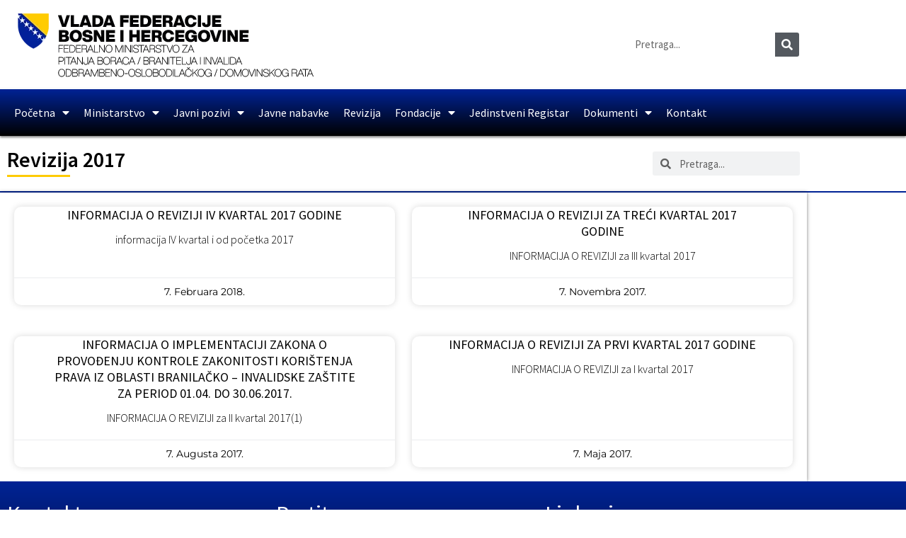

--- FILE ---
content_type: text/html; charset=utf-8
request_url: https://www.google.com/recaptcha/api2/aframe
body_size: 269
content:
<!DOCTYPE HTML><html><head><meta http-equiv="content-type" content="text/html; charset=UTF-8"></head><body><script nonce="xRvKwVtK3qF11hY3CyqHDw">/** Anti-fraud and anti-abuse applications only. See google.com/recaptcha */ try{var clients={'sodar':'https://pagead2.googlesyndication.com/pagead/sodar?'};window.addEventListener("message",function(a){try{if(a.source===window.parent){var b=JSON.parse(a.data);var c=clients[b['id']];if(c){var d=document.createElement('img');d.src=c+b['params']+'&rc='+(localStorage.getItem("rc::a")?sessionStorage.getItem("rc::b"):"");window.document.body.appendChild(d);sessionStorage.setItem("rc::e",parseInt(sessionStorage.getItem("rc::e")||0)+1);localStorage.setItem("rc::h",'1768978164564');}}}catch(b){}});window.parent.postMessage("_grecaptcha_ready", "*");}catch(b){}</script></body></html>

--- FILE ---
content_type: text/css
request_url: https://fmbi.gov.ba/wp-content/uploads/elementor/css/post-169.css?ver=1768959844
body_size: 1652
content:
.elementor-169 .elementor-element.elementor-element-cf9044d > .elementor-background-overlay{opacity:1;transition:background 0.3s, border-radius 0.3s, opacity 0.3s;}.elementor-169 .elementor-element.elementor-element-cf9044d{border-style:solid;border-width:0px 0px 2px 0px;border-color:#002395;transition:background 0.3s, border 0.3s, border-radius 0.3s, box-shadow 0.3s;padding:0px 0px 0px 0px;}.elementor-bc-flex-widget .elementor-169 .elementor-element.elementor-element-79cb8d2.elementor-column .elementor-widget-wrap{align-items:center;}.elementor-169 .elementor-element.elementor-element-79cb8d2.elementor-column.elementor-element[data-element_type="column"] > .elementor-widget-wrap.elementor-element-populated{align-content:center;align-items:center;}.elementor-widget-heading .elementor-heading-title{font-family:var( --e-global-typography-primary-font-family ), Sans-serif;font-weight:var( --e-global-typography-primary-font-weight );color:var( --e-global-color-primary );}.elementor-169 .elementor-element.elementor-element-8d80f2e > .elementor-widget-container{padding:8px 0px 0px 0px;}.elementor-169 .elementor-element.elementor-element-8d80f2e .elementor-heading-title{font-family:"Source Sans Pro", Sans-serif;font-size:30px;color:#000000;}.elementor-widget-divider{--divider-color:var( --e-global-color-secondary );}.elementor-widget-divider .elementor-divider__text{color:var( --e-global-color-secondary );font-family:var( --e-global-typography-secondary-font-family ), Sans-serif;font-weight:var( --e-global-typography-secondary-font-weight );}.elementor-widget-divider.elementor-view-stacked .elementor-icon{background-color:var( --e-global-color-secondary );}.elementor-widget-divider.elementor-view-framed .elementor-icon, .elementor-widget-divider.elementor-view-default .elementor-icon{color:var( --e-global-color-secondary );border-color:var( --e-global-color-secondary );}.elementor-widget-divider.elementor-view-framed .elementor-icon, .elementor-widget-divider.elementor-view-default .elementor-icon svg{fill:var( --e-global-color-secondary );}.elementor-169 .elementor-element.elementor-element-c242c60{--divider-border-style:solid;--divider-color:#FECB00;--divider-border-width:3px;}.elementor-169 .elementor-element.elementor-element-c242c60 > .elementor-widget-container{margin:-15px 0px 0px 0px;padding:0px 0px 0px 0px;}.elementor-169 .elementor-element.elementor-element-c242c60 .elementor-divider-separator{width:10%;}.elementor-169 .elementor-element.elementor-element-c242c60 .elementor-divider{padding-block-start:2px;padding-block-end:2px;}.elementor-bc-flex-widget .elementor-169 .elementor-element.elementor-element-dad9f13.elementor-column .elementor-widget-wrap{align-items:center;}.elementor-169 .elementor-element.elementor-element-dad9f13.elementor-column.elementor-element[data-element_type="column"] > .elementor-widget-wrap.elementor-element-populated{align-content:center;align-items:center;}.elementor-widget-search-form input[type="search"].elementor-search-form__input{font-family:var( --e-global-typography-text-font-family ), Sans-serif;font-weight:var( --e-global-typography-text-font-weight );}.elementor-widget-search-form .elementor-search-form__input,
					.elementor-widget-search-form .elementor-search-form__icon,
					.elementor-widget-search-form .elementor-lightbox .dialog-lightbox-close-button,
					.elementor-widget-search-form .elementor-lightbox .dialog-lightbox-close-button:hover,
					.elementor-widget-search-form.elementor-search-form--skin-full_screen input[type="search"].elementor-search-form__input{color:var( --e-global-color-text );fill:var( --e-global-color-text );}.elementor-widget-search-form .elementor-search-form__submit{font-family:var( --e-global-typography-text-font-family ), Sans-serif;font-weight:var( --e-global-typography-text-font-weight );background-color:var( --e-global-color-secondary );}.elementor-169 .elementor-element.elementor-element-0b2492c .elementor-search-form__container{min-height:34px;}.elementor-169 .elementor-element.elementor-element-0b2492c .elementor-search-form__submit{min-width:34px;}body:not(.rtl) .elementor-169 .elementor-element.elementor-element-0b2492c .elementor-search-form__icon{padding-left:calc(34px / 3);}body.rtl .elementor-169 .elementor-element.elementor-element-0b2492c .elementor-search-form__icon{padding-right:calc(34px / 3);}.elementor-169 .elementor-element.elementor-element-0b2492c .elementor-search-form__input, .elementor-169 .elementor-element.elementor-element-0b2492c.elementor-search-form--button-type-text .elementor-search-form__submit{padding-left:calc(34px / 3);padding-right:calc(34px / 3);}.elementor-169 .elementor-element.elementor-element-0b2492c input[type="search"].elementor-search-form__input{font-family:"Source Sans Pro", Sans-serif;}.elementor-169 .elementor-element.elementor-element-0b2492c:not(.elementor-search-form--skin-full_screen) .elementor-search-form__container{border-radius:3px;}.elementor-169 .elementor-element.elementor-element-0b2492c.elementor-search-form--skin-full_screen input[type="search"].elementor-search-form__input{border-radius:3px;}.elementor-169 .elementor-element.elementor-element-f46a06c > .elementor-element-populated{box-shadow:0px 0px 5px 0px rgba(0,0,0,0.5);}.elementor-widget-archive-posts .elementor-button{background-color:var( --e-global-color-accent );font-family:var( --e-global-typography-accent-font-family ), Sans-serif;font-weight:var( --e-global-typography-accent-font-weight );}.elementor-widget-archive-posts .elementor-post__title, .elementor-widget-archive-posts .elementor-post__title a{color:var( --e-global-color-secondary );font-family:var( --e-global-typography-primary-font-family ), Sans-serif;font-weight:var( --e-global-typography-primary-font-weight );}.elementor-widget-archive-posts .elementor-post__meta-data{font-family:var( --e-global-typography-secondary-font-family ), Sans-serif;font-weight:var( --e-global-typography-secondary-font-weight );}.elementor-widget-archive-posts .elementor-post__excerpt p{font-family:var( --e-global-typography-text-font-family ), Sans-serif;font-weight:var( --e-global-typography-text-font-weight );}.elementor-widget-archive-posts .elementor-post__read-more{color:var( --e-global-color-accent );}.elementor-widget-archive-posts a.elementor-post__read-more{font-family:var( --e-global-typography-accent-font-family ), Sans-serif;font-weight:var( --e-global-typography-accent-font-weight );}.elementor-widget-archive-posts .elementor-post__card .elementor-post__badge{background-color:var( --e-global-color-accent );font-family:var( --e-global-typography-accent-font-family ), Sans-serif;font-weight:var( --e-global-typography-accent-font-weight );}.elementor-widget-archive-posts .elementor-pagination{font-family:var( --e-global-typography-secondary-font-family ), Sans-serif;font-weight:var( --e-global-typography-secondary-font-weight );}.elementor-widget-archive-posts .e-load-more-message{font-family:var( --e-global-typography-secondary-font-family ), Sans-serif;font-weight:var( --e-global-typography-secondary-font-weight );}.elementor-widget-archive-posts .elementor-posts-nothing-found{color:var( --e-global-color-text );font-family:var( --e-global-typography-text-font-family ), Sans-serif;font-weight:var( --e-global-typography-text-font-weight );}.elementor-169 .elementor-element.elementor-element-2bd84700{--grid-row-gap:44px;--grid-column-gap:24px;}.elementor-169 .elementor-element.elementor-element-2bd84700 > .elementor-widget-container{margin:0px 0px 0px 0px;}.elementor-169 .elementor-element.elementor-element-2bd84700 .elementor-posts-container .elementor-post__thumbnail{padding-bottom:calc( 0.6 * 100% );}.elementor-169 .elementor-element.elementor-element-2bd84700:after{content:"0.6";}.elementor-169 .elementor-element.elementor-element-2bd84700 .elementor-post__thumbnail__link{width:100%;}.elementor-169 .elementor-element.elementor-element-2bd84700 .elementor-post__meta-data span + span:before{content:"•";}.elementor-169 .elementor-element.elementor-element-2bd84700 .elementor-post__card{background-color:#ffffff;border-width:0px;border-radius:10px;}.elementor-169 .elementor-element.elementor-element-2bd84700 .elementor-post__text{padding:0 50px;margin-top:0px;}.elementor-169 .elementor-element.elementor-element-2bd84700 .elementor-post__meta-data{padding:10px 50px;color:#000000;font-family:"Montserrat", Sans-serif;font-size:14px;font-weight:400;}.elementor-169 .elementor-element.elementor-element-2bd84700 .elementor-post__avatar{padding-right:50px;padding-left:50px;}.elementor-169 .elementor-element.elementor-element-2bd84700 .elementor-post__card .elementor-post__meta-data{border-top-color:rgba(61,68,89,0.1);}.elementor-169 .elementor-element.elementor-element-2bd84700 .elementor-post__title, .elementor-169 .elementor-element.elementor-element-2bd84700 .elementor-post__title a{color:#000000;font-family:"Source Sans Pro", Sans-serif;font-size:18px;font-weight:400;line-height:1.3em;}.elementor-169 .elementor-element.elementor-element-2bd84700 .elementor-post__title{margin-bottom:12px;}.elementor-169 .elementor-element.elementor-element-2bd84700 .elementor-post__excerpt p{color:#000000;font-family:"Source Sans Pro", Sans-serif;font-size:16px;font-weight:300;line-height:1.4em;}.elementor-169 .elementor-element.elementor-element-2bd84700 .elementor-post__excerpt{margin-bottom:20px;}.elementor-169 .elementor-element.elementor-element-2bd84700 .elementor-pagination{text-align:center;font-family:"Montserrat", Sans-serif;font-size:16px;font-weight:500;}.elementor-169 .elementor-element.elementor-element-2bd84700 .elementor-pagination .page-numbers:not(.dots){color:#3d4459;}.elementor-169 .elementor-element.elementor-element-2bd84700 .elementor-pagination a.page-numbers:hover{color:#4632da;}.elementor-169 .elementor-element.elementor-element-2bd84700 .elementor-pagination .page-numbers.current{color:#4632da;}body:not(.rtl) .elementor-169 .elementor-element.elementor-element-2bd84700 .elementor-pagination .page-numbers:not(:first-child){margin-left:calc( 25px/2 );}body:not(.rtl) .elementor-169 .elementor-element.elementor-element-2bd84700 .elementor-pagination .page-numbers:not(:last-child){margin-right:calc( 25px/2 );}body.rtl .elementor-169 .elementor-element.elementor-element-2bd84700 .elementor-pagination .page-numbers:not(:first-child){margin-right:calc( 25px/2 );}body.rtl .elementor-169 .elementor-element.elementor-element-2bd84700 .elementor-pagination .page-numbers:not(:last-child){margin-left:calc( 25px/2 );}.elementor-169 .elementor-element.elementor-element-2bd84700 .elementor-posts-nothing-found{color:#3d4459;font-family:"Montserrat", Sans-serif;font-size:18px;}@media(max-width:767px){.elementor-169 .elementor-element.elementor-element-2bd84700 .elementor-posts-container .elementor-post__thumbnail{padding-bottom:calc( 0.5 * 100% );}.elementor-169 .elementor-element.elementor-element-2bd84700:after{content:"0.5";}.elementor-169 .elementor-element.elementor-element-2bd84700 .elementor-post__thumbnail__link{width:100%;}}@media(min-width:768px){.elementor-169 .elementor-element.elementor-element-79cb8d2{width:80%;}.elementor-169 .elementor-element.elementor-element-dad9f13{width:20%;}}